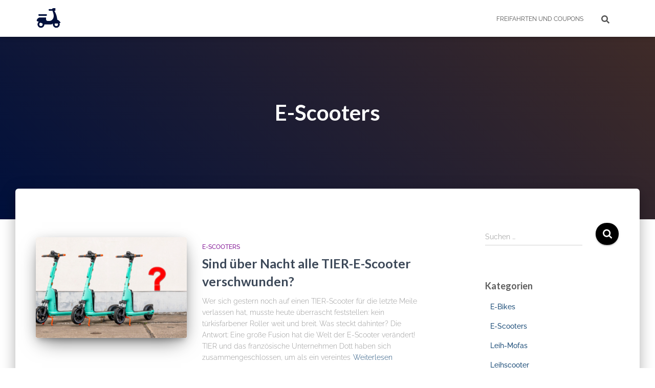

--- FILE ---
content_type: text/html; charset=utf-8
request_url: https://www.google.com/recaptcha/api2/aframe
body_size: 267
content:
<!DOCTYPE HTML><html><head><meta http-equiv="content-type" content="text/html; charset=UTF-8"></head><body><script nonce="ol-pjwapJhyTwEJO7T5ZMQ">/** Anti-fraud and anti-abuse applications only. See google.com/recaptcha */ try{var clients={'sodar':'https://pagead2.googlesyndication.com/pagead/sodar?'};window.addEventListener("message",function(a){try{if(a.source===window.parent){var b=JSON.parse(a.data);var c=clients[b['id']];if(c){var d=document.createElement('img');d.src=c+b['params']+'&rc='+(localStorage.getItem("rc::a")?sessionStorage.getItem("rc::b"):"");window.document.body.appendChild(d);sessionStorage.setItem("rc::e",parseInt(sessionStorage.getItem("rc::e")||0)+1);localStorage.setItem("rc::h",'1768465690820');}}}catch(b){}});window.parent.postMessage("_grecaptcha_ready", "*");}catch(b){}</script></body></html>